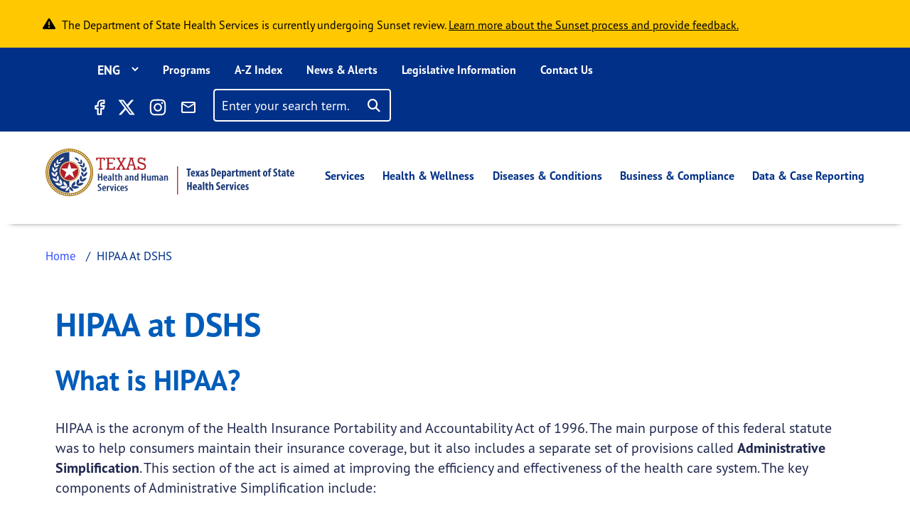

--- FILE ---
content_type: text/css
request_url: https://www.dshs.texas.gov/sites/default/files/css/css_daoQjrAdPIffe4VeFimyjFW-h8IZ3pXNkVvp8c0ZWMw.css?delta=7&language=en&theme=dshs_theme&include=eJx1UdGOxCAI_CFbP8mgsq1ZFQOY3v796SW7bdLb-IIDA8PwoKpwoFBB-zjj9UA_v2KEQoLsCsYELqf6FHuHVt2xoJGXKBbrQdB4IhVlaM4DcyK7ZfKQF9HXoGwmyi7uj2bP0hDrNfGdMrWtTZ1AFdeYrrkIOp7PaMJzSFRiByEQx0TVfqKJoUgadW4OQNOAYRsqdrGRe4O8nsjaa-s-J9kxXmcFKo0qDjGKP-o-hPv6leI_pnhGiIF78ebA4egGBWsf63EZJ1gmsExkefDYGGu8t5i1RhA47A5actCVpqyMivYLfu9ShhewobhjTyM_TMK3C5Gp-a5K9ReFmNzn
body_size: 3557
content:
/* @license GPL-2.0-or-later https://www.drupal.org/licensing/faq */
.enhanced-table-class>tbody>tr>th:first-child,.enhanced-table-class>thead>tr>th:first-child,.sticky th:first-child,.sticky td:first-child{position:sticky;left:0;background-color:#F7F8FB;color:#000;}.enhanced-table-class td:first-child{left:0;background-color:#F7F8FB !important;color:#000;}.enhanced-table-class>thead>tr>th:first-child{color:#fff;font-weight:bold !important;z-index:1;}.table>:not(:first-child){border-top:none;}.table>thead>th:first-child{background-color:#005cb9 !important;}.table-responsive .dataTables_length{display:none;}.tablefield-export-link{text-align:right;}.table-responsive .dataTables_filter{display:none;}.header_icons{float:right;}.field--name-field-data-table .field__item{margin-bottom:32px;margin-top:32px;}.dataTables_paginate a{margin:0 20px;padding:5px;text-decoration:none;color:#20294F;font-size:16px;}.datatables-field{display:flex;flex-direction:column;border-radius:4px;background-color:#ffffff;margin-bottom:10px !important;width:100%;-webkit-box-shadow:0 1px 7px 1px #dfe5f4;box-shadow:0 1px 7px 1px #dfe5f4;border-top:10px solid #005CB9;font-size:18px;padding:0px !important;}.dataTables_info{display:none;}input[type="search"]::placeholder{color:#003087;}input:focus{outline:none !important;}input[type="search"],.dataTables_wrapper.no-footer input{border:2px solid #DCDEE1;border-radius:5px;padding:5px 0 0 18px;font-size:16px;width:242px;height:48px;margin:6px 0 10px 30px;background:url("/themes/custom/dshs_theme/icons/search-ko.png");background-size:24px;background-position-y:center;background-position-x:right;background-repeat:no-repeat;background-origin:content-box;padding:20px !important;}.tablefield-export-link{cursor:pointer;padding-left:0px;margin:15px 25px 0 0;}.paging_full_numbers{text-align:center !important;float:none !important;}#filtersubmit{position:relative;z-index:1;left:-40px;top:0;width:26px;height:24px;padding:0;}#filtersubmit:focus{border:2px solid #DCDEE1;outline:none;}.table-striped>tbody>tr:nth-of-type(odd)>*,.table-striped>tbody>tr:nth-of-type(even)>*,.enhanced-table-class>tbody>tr:nth-of-type(odd)>*,.enhanced-table-class>tbody>tr:nth-of-type(even)>*{--bs-table-accent-bg:none !important;background-color:#fff;border-top:2px solid #DCDEE1;}table{border:2px solid #DCDEE1;}tr{background-color:none;border-top:2px solid #DCDEE1;}tr td{height:100px;background-color:#FFFFFF;border-right:2px solid #DCDEE1}.table-wrapper table:not(.dataTable) tr:nth-child(odd) td{background-color:#FFFFFF;}.table-wrapper table:not(.dataTable) tr:nth-child(even) td{background-color:#F2F2F2;}.zebraBorder tr:nth-child(even) td{background-color:#F2F2F2;}tbody .ektron-ui-row-odd th,tbody .ektron-ui-row-even th{vertical-align:middle;}.table-wrapper table:not(.dataTable) tr:nth-child(odd) td:first-child{background-color:#FFFFFF !important;}.table-wrapper table:not(.dataTable) tr:nth-child(even) td:first-child{background-color:#F4F5F9 !important;}.table-wrapper table{caption-side:top;}tr th{border:2px solid #DCDEE1;}.enhanced-table-class>tbody>tr>td.col_0,.table-striped>tbody>tr>td.col_0{border-right:2px solid #DCDEE1;background-color:#F7F8FB !important;}.enhanced-table-class>tbody>tr>th.row_0,.table-striped>tbody>tr>th.row_0{background-color:#003087 !important;}th.row_0.col_0.sorting{background-color:var(--bs-table-bg);color:#fff;}.dataTables_paginate .previous:before,.dataTables_paginate .first:before,.dataTables_paginate .next::after,.dataTables_paginate .last::after{font-family:"Font Awesome 5 Free";font-weight:900;font-size:16px;margin-left:15px;position:relative;top:3px;margin-right:15px;font-size:24px;}.dataTables_paginate .previous:before,.dataTables_paginate .first:before{content:"\f104";margin-left:2px;line-height:18px;}.dataTables_paginate .paginate_button.first:before,.dataTables_paginate .paginate_button.last:after{display:inline-block;line-height:18px;}.dataTables_paginate .paginate_button.first:before{border-left:3px solid;}.dataTables_paginate .paginate_button.last:after{border-right:3px solid;}.dataTables_paginate .next::after,.dataTables_paginate .last::after{content:'\f105';margin-right:2px;line-height:18px;}a.paginate_button.next,a.paginate_button.last{color:#003087;font-size:16px;}#DataTables_Table_0_filter
  a.paginate_button.next{color:#003087;font-size:16px;}#DataTables_Table_0_filter
a.paginate_button.last{color:#003087;font-size:16px;}.tableParent::-webkit-scrollbar,div:has(> .enhanced-table-new)::-webkit-scrollbar,.table-responsive::-webkit-scrollbar{height:5px;}.tableParent::-webkit-scrollbar-track,div:has(> .enhanced-table-new)::-webkit-scrollbar-track,.table-responsive::-webkit-scrollbar-track{border-radius:10px;width:20px;}.tableParent::-webkit-scrollbar-thumb,div:has(> .enhanced-table-new)::-webkit-scrollbar-thumb,.table-responsive::-webkit-scrollbar-thumb{background:#003087;border-radius:10px;width:20px;}.tableParent::-webkit-scrollbar-thumb:hover,div:has(> .enhanced-table-new)::-webkit-scrollbar-thumb:hover,.table-responsive::-webkit-scrollbar-thumb:hover{background:#003087;width:20px;}.tableParent{overflow-x:scroll;scrollbar-color:#003087 #F3F4F7;scrollbar-width:thin;}div#search_box{margin-top:30px;display:flex;justify-content:flex-end;}div#search_box label{margin-right:24px;}div#search_box img{width:20px;height:auto;}.dataTables_wrapper{padding-bottom:0 !important;margin-bottom:-18px !important;}.enhanced-table-class{margin-bottom:-5px;}.enhanced-table-class th.sorting{background-color:#005CB9 !important;border-right:2px solid #DCDEE1;}.dataTable th.row_0.sorting{background-color:#005CB9;border-right:2px solid #DCDEE1;vertical-align:middle;}.dataTable thead tr,.dataTable thead tr th{border:none;}.dataTables_wrapper.no-footer{border-radius:4px;background-color:#ffffff;margin-bottom:6px !important;width:100%;border-top:8px solid #005CB9;font-size:18px;padding:0 0 24px 0;}.table-responsive.tbl-responsive-datatable{-webkit-box-shadow:0 1px 7px 1px #dfe5f4;box-shadow:0 1px 7px 1px #dfe5f4;}.dataTables_wrapper.no-footer .dataTables_filter label{display:none;}.tbl-responsive-datatable .dataTables_wrapper.no-footer{border:0;}.dataTables_wrapper.no-footer .paginate_button.first.disabled,.dataTables_wrapper.no-footer .paginate_button.previous.disabled,.dataTables_wrapper.no-footer .paginate_button.next.disabled,.dataTables_wrapper.no-footer .paginate_button.last.disabled,.dataTables_paginate .paginate_button.first.disabled,.dataTables_paginate .paginate_button.previous.disabled,.dataTables_paginate .paginate_button.next.disabled,.dataTables_paginate .paginate_button.last.disabled{color:#20294F !important;opacity:1;}.dataTables_wrapper.no-footer .paginate_button.first,.dataTables_wrapper.no-footer .paginate_button.previous,.dataTables_wrapper.no-footer .paginate_button.next,.dataTables_wrapper.no-footer .paginate_button.last,.dataTables_paginate .paginate_button.first,.dataTables_paginate .paginate_button.previous,.dataTables_paginate .paginate_button.next,.dataTables_paginate .paginate_button.last{color:#005CB9 !important;}.dataTables_paginate{padding:15px 0px;margin-top:3px;text-align:center;}.tableParent{width:100%;overflow-x:scroll;overflow-y:hidden;}.dataTables_filter label{float:right;margin:10px 32px 10px 10px;}.dataTables_length{display:none;}.header_text{width:60%;float:left;font-weight:bold;}.header_icn{float:right;vertical-align:middle;text-align:center;}.header_icn img{padding:0;}.dataTable.no-footer thead tr th{height:65px;width:200px !important;}@media only screen and (max-width:900px){.content-flex-container .content-main-content{width:100%;}.dataTables_paginate>.paginate_button{font-size:0 !important;}.dataTables_paginate a,.dataTables_paginate,#cus_pagination{margin:0;padding:6px 0;}.dataTables_paginate span a{margin:10px;padding:10px;border-radius:50px;display:none;width:auto;height:auto;margin:auto;}div#search_box{margin-top:10px !important;}.caption{padding-top:20px !important;}input[type="search"]{margin:6px 0 10px 15px;}table.dataTable.no-footer{margin-top:0 !important;}.dataTables_wrapper .dataTables_filter input[type="search"]{margin:auto;}}@media (max-width:575.98px){input[type="search"]{width:90%;}div#search_box{display:flex;flex-direction:row;justify-content:space-between;}.datatables-field .caption{padding:40px 0px 0px 15px !important;}div#search_box img{height:auto;}.tablefield-export-link{margin-right:20px;}.dataTables_filter label{float:none;margin:60px 0 0;}table.dataTable.no-footer caption{width:100%;font-size:18px !important;}.dataTables_wrapper .dataTables_paginate span a.paginate_button,.tablefield-wrapper .dataTables_paginate span a.paginate_button,.dataTables_wrapper.no-footer .paging_full_numbers span .paginate_button{display:none;}.dataTables_wrapper .dataTables_paginate span a.paginate_button.current,.tablefield-wrapper .dataTables_paginate span a.paginate_button.current,.dataTables_wrapper.no-footer .paging_full_numbers span .paginate_button.current{display:inline-block;}}@media only screen and (min-device-width:800px){.node--type-programs .content-flex-container .content-main-content{margin-left:auto;}.content-flex-container .content-main-content{width:70% !important;}#cus_pagination{padding:5px 0px;margin-top:3px;}.dataTables_paginate span a{margin:10px;padding:10px;border-radius:50px;}.dataTables_paginate a{margin:0;}}.field--name-field-data-table .caption{color:#20294F;font-size:20px;}.dataTables_paginate span .current{margin:10px;color:#fff;background:#003087;padding:8px 14px;border-radius:50%;display:inline-block !important;}table.enhanced-table-new{border-radius:4px;border:none;margin-top:0px;margin-bottom:2px;-webkit-box-shadow:0 1px 0px 1px #dfe5f4;box-shadow:0 1px 0px 1px #dfe5f4;}.enhanced-table-new thead tr{background-color:#005CB9;border-top:none !important;}.enhanced-table-new thead tr th{border:none;height:65px;align-items:center;justify-content:center;padding:10px;flex-direction:row;}.enhanced-table-new tbody tr td{border:none;}.enhanced-table-new tr:nth-child(odd) td:first-child{background-color:white;}.enhanced-table-class tr:nth-child(even) td:first-child{background-color:#F2F2F2;}.enhanced-table-new caption{color:#20294F;}.table-striped>tbody>tr:nth-of-type(even)>*,.table-striped>tbody>tr:nth-of-type(odd)>*{border-top:0;max-width:200px;}th:not(:first-child){border-right:none !important;}th{min-width:120px;}.tablesaw-cell-content{word-break:break-all;overflow-wrap:break-word;}.paginate_button{cursor:pointer !important;}.table-responsive{overflow-y:hidden !important;}.dataTables_wrapper .dataTables_paginate .paginate_button,.tablefield-wrapper .dataTables_paginate .paginate_button{padding:0.5em 1em;margin:10px;border:2px solid #fff;display:inline-block;}.dataTables_wrapper .dataTables_paginate .paginate_button.current,.tablefield-wrapper .dataTables_paginate .paginate_button.current{background:#005CB9;color:#fff !important;border-radius:50%;display:inline-block !important;}.paginate_button span .current,.paginate_button span .current:hover,.dataTables_wrapper .dataTables_paginate .paginate_button.current:hover,.tablefield-wrapper .dataTables_paginate .paginate_button.current:hover{color:#fff !important;background:#005CB9;border-radius:50%;}.dataTables_wrapper .dataTables_paginate .paginate_button.current:focus,.tablefield-wrapper .datatables-field .dataTables_paginate .paginate_button.current:focus{background:#005CB9;color:#fff !important;border-radius:50%;}.dataTables_wrapper .dataTables_paginate .paginate_button:hover,.tablefield-wrapper .dataTables_paginate .paginate_button:hover{background:#DDDDDD;border:2px solid #fff;color:#005CB9 !important;text-decoration:none;box-shadow:none;border-radius:5px;}.dataTables_wrapper .dataTables_paginate .paginate_button.disabled:hover,.tablefield-wrapper .dataTables_paginate .paginate_button.disabled:hover{background:none;border:2px solid #fff;color:#20294F !important;text-decoration:none;box-shadow:none;border-radius:5px;cursor:auto !important;}.dataTables_wrapper .dataTables_paginate .paginate_button.disabled:focus,.tablefield-wrapper .dataTables_paginate .paginate_button.disabled:focus{cursor:auto !important;border:2px solid #fff !important;background:none !important;}.dataTables_wrapper .dataTables_paginate span .paginate_button:hover,.datatables-field .dataTables_paginate span .paginate_button:hover,.tablefield-wrapper .dataTables_paginate span .paginate_button:hover,.tablefield-wrapper .datatables-field .dataTables_paginate span .paginate_button:hover{border-radius:50%;border:2px solid #fff;}.dataTables_wrapper .dataTables_paginate span .paginate_button:focus,.datatables-field .dataTables_paginate span .paginate_button:focus,.tablefield-wrapper .dataTables_paginate span .paginate_button:focus,.tablefield-wrapper .datatables-field .dataTables_paginate span .paginate_button:focus{border-radius:50%;background:#DDDDDD;color:#20294F !important;border:2px solid #005CB9;outline:none;}.dataTables_wrapper .dataTables_paginate .paginate_button:focus,.dataTables_wrapper .dataTables_paginate .paginate_button.disabled:focus,.tablefield-wrapper .dataTables_paginate .paginate_button:focus,.tablefield-wrapper .dataTables_paginate .paginate_button.disabled:focus{background:#DDDDDD;border:2px solid #005CB9;text-decoration:none;box-shadow:none;border-radius:5px;outline:none;}.tablefield-wrapper .dataTables_paginate .paginate_button.current:hover{color:#fff !important;background:#005CB9;border-radius:50px;}@media only screen and (max-width:900px){.dataTables_wrapper .dataTables_paginate span .paginate_button:focus,.datatables-field .dataTables_paginate span .paginate_button:focus,.tablefield-wrapper .dataTables_paginate span .paginate_button:focus,.tablefield-wrapper .datatables-field .dataTables_paginate span .paginate_button:focus{border:none;}.dataTables_wrapper .dataTables_paginate .paginate_button.disabled:focus,.tablefield-wrapper .dataTables_paginate .paginate_button.disabled:focus{border:2px solid #fff;}.dataTables_wrapper .dataTables_paginate .paginate_button.first,.dataTables_wrapper .dataTables_paginate .paginate_button.previous,.dataTables_wrapper .dataTables_paginate .paginate_button.next,.dataTables_wrapper .dataTables_paginate .paginate_button.last,.tablefield-wrapper .dataTables_paginate .paginate_button.first,.tablefield-wrapper .dataTables_paginate .paginate_button.previous,.tablefield-wrapper .dataTables_paginate .paginate_button.next,.tablefield-wrapper .dataTables_paginate .paginate_button.last{min-height:30px;min-width:40px;margin:10px 5px;display:inline-block;}.dataTables_wrapper .dataTables_paginate .paginate_button.first:before,.dataTables_wrapper .dataTables_paginate .paginate_button.previous:before,.dataTables_wrapper .dataTables_paginate .paginate_button.next:after,.dataTables_wrapper .dataTables_paginate .paginate_button.last:after,.tablefield-wrapper .dataTables_paginate .paginate_button.first:before,.tablefield-wrapper .dataTables_paginate .paginate_button.previous:before,.tablefield-wrapper .dataTables_paginate .paginate_button.next:after,.tablefield-wrapper .dataTables_paginate .paginate_button.last:after{margin:0;top:4px;}}.enhanced-table-class>tbody>tr>th:first-child,.enhanced-table-class>thead>tr>th:first-child{border-right:2px solid #DCDEE1;}table.dataTable.no-footer{border-bottom:none !important;caption-side:top;margin-top:10px !important;}table.dataTable.no-footer caption{margin:auto;font-size:24px;font-weight:bold;color:#20294F;padding-left:10px;}tr>th>a{color:#000 !important;text-decoration:none;font-weight:normal !important;}.table-description{font-size:24px;font-weight:bold;color:#20294F;padding:30px 0px 0px 30px;}.paragraph--view-mode--default .field--name-field-table-description{display:none;}.tableParent #DataTables_Table_0{box-shadow:0 1px 7px 1px #dfe5f4;margin-bottom:6px;}table.enhanced-table-new tr th{background-color:#005CB9;vertical-align:top;padding-top:20px;}table.enhanced-table-new tr td:first-child{padding-left:25px;vertical-align:none;}table.enhanced-table-new tr th:first-child{background-color:#005CB9;padding-left:25px;padding-top:20px;border-left:none;border-top:none;}table.enhanced-table-new tr th:last-child{background-color:#005CB9;border-left:none;border-top:none;}div:has(> .enhanced-table-new){width:100%;overflow-y:hidden;overflow-x:scroll;scrollbar-color:#003087;margin:0 auto;border-top-right-radius:10px;border-top-left-radius:10px;-webkit-box-shadow:0 1px 7px 1px #20294F42;-moz-box-shadow:0 1px 7px 1px #20294F42;box-shadow:0 1px 7px 1px #20294F42;}.enhanced-table-caption{margin-bottom:20px;}.enhanced-table-summary{font-size:16px;}.paragraph--type--text-paragraph .text-formatted caption{caption-side:top;}
.text-title{font-size:32px;font-weight:800;letter-spacing:0;line-height:38px;color:#005CB9;margin-bottom:48px;}.text-description{color:#20294f;font-size:20px;letter-spacing:0;line-height:28px;}.node--type-programs .field--name-field-content > .field__item{margin-bottom:32px;}.field--name-field-error-content{box-shadow:0 0 24px 0 rgb(32 41 79 / 26%);border-radius:0.25em !important;padding:30px;margin:30px;}.error-container{border-bottom:1px solid #cecece;margin:24px;}.error-title{font-size:32px;font-weight:800;letter-spacing:0;line-height:38px;color:#005CB9;margin-bottom:20px;}
.breadcrumb{font-size:0.929em;}
.form-required::after{content:'';vertical-align:super;display:inline-block;background-image:url(/themes/contrib/bootstrap_barrio/images/required.svg);background-repeat:no-repeat;background-size:7px 7px;width:7px;height:7px;margin:0 0.3em;}form .form-actions{align-self:flex-end;}form .filter-wrapper{padding-left:0;padding-right:0;margin-left:1rem;margin-right:1rem;}form .form-type-textarea{margin-bottom:0;}.link-edit-summary{border:0;background:none;text-decoration:underline;color:var(--bs-link-color);}
.alert-success{color:#333;background-color:white;border-left:#28a745 15px solid;}.alert-warning{color:#333;background-color:white;border-left:#ff8800 15px solid;}.alert-danger{color:#333;background-color:white;border-left:#cc0000 15px solid;}.alert-dismissible .btn-close{opacity:0.6;}
.js .dropbutton-wrapper .dropbutton-widget{position:relative;}.js .dropbutton-widget{border:1px solid;border-color:#e4e4e4 #d2d2d2 #b4b4b4 #d2d2d2;background-color:#fff;background-image:-webkit-linear-gradient(top,#f3f3f3,#e8e8e8);background-image:linear-gradient(to bottom,#f3f3f3,#e8e8e8);color:#3a3a3a;cursor:pointer;text-align:center;margin:0.125em 0;border-radius:1em;overflow:hidden;}.js .dropbutton-widget:hover{border-color:#e4e4e4 #d2d2d2 #b4b4b4 #d2d2d2;}.js .dropbutton-widget .button{border:none;margin:0;padding:0.32em 1em;background:transparent none;color:inherit;}.js .dropbutton-multiple .dropbutton-widget .dropbutton-action a{margin-right:0;}[dir="rtl"].js .dropbutton-multiple .dropbutton-widget .dropbutton-action a{margin-left:0;}.js .dropbutton .secondary-action{border-top-color:#ccc;}.js .dropbutton-toggle button{background-color:#e8e8e8;background-image:-webkit-linear-gradient(top,#e8e8e8,#d2d2d2);background-image:linear-gradient(to bottom,#e8e8e8,#d2d2d2);}.js .dropbutton-toggle .dropbutton-arrow:hover{background:#ccc;}.js .dropbutton a{color:#3a3a3a;border-bottom:0 none;}.js .dropbutton .dropbutton-action:hover,.js .dropbutton a:hover{background:#dedede;border-bottom:0 none;}


--- FILE ---
content_type: application/javascript
request_url: https://www.dshs.texas.gov/themes/custom/dshs_theme/js/head-lang-switcher.js?v=10.3.1
body_size: 299
content:
(function ($, Drupal, once) {
    'use strict';

    Drupal.behaviors.headerLangSwitcher = {
        attach: function (context, settings) {
            function setSelectedOption() {
                var currentPath = window.location.pathname;

                if (currentPath.startsWith('/es')) {
                    $('.dshs-head-lang').val('es');
                } else {
                    $('.dshs-head-lang').val('eng');
                }
            }

            setSelectedOption();

            $(once('headerLangSwitcher', '.dshs-head-lang', context)).each(function () {
                $(this).on('change', function () {
                    var currentPath = window.location.pathname;
                    var targetLang = $(this).val();
                    var newPath;

                    if (targetLang === 'es') {
                        newPath = settings.translationPaths[currentPath] || '/es' + currentPath;
                    } else if (targetLang === 'eng') {
                        var originalPath = Object.keys(settings.translationPaths).find(key => settings.translationPaths[key] === currentPath);
                        newPath = originalPath || currentPath.substring(3);
                    }

                    if (!newPath) {
                        // Fallback to root if path resolution fails
                        newPath = targetLang === 'es' ? '/es' : '/';
                    }

                    window.location.href = newPath;
                });
            });
        }
    };
})(jQuery, Drupal, once);